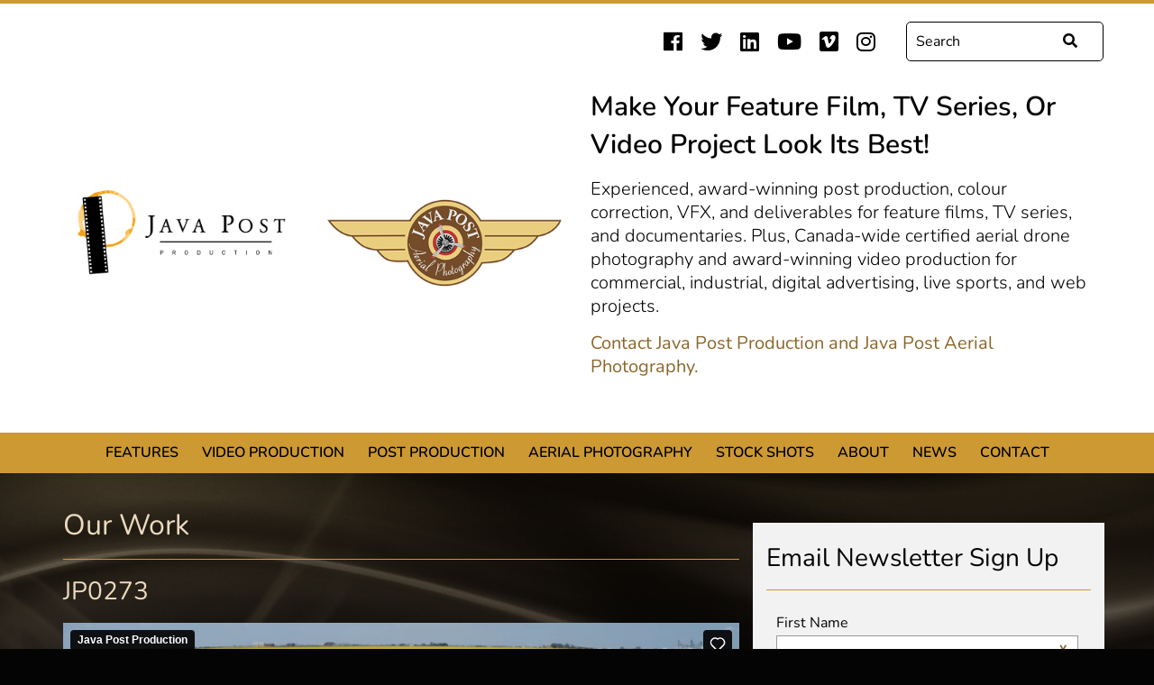

--- FILE ---
content_type: text/html
request_url: https://javapost.ca/work/item?id=716
body_size: 4576
content:
<!DOCTYPE html>
<html lang="en">

<head>
	<meta charset="utf-8">
	<meta name="viewport" content="width=device-width, initial-scale=1.0">
	<meta name="keywords" content="">
	<meta name="description" content=""/>

	<title>JP0273 &laquo; Java Post Production and Aerial Photography</title>

	<link rel="alternate" type="application/rss+xml" title="RSS" href="https://javapost.ca/news/rss">
	<link href="https://use.fontawesome.com/releases/v5.0.7/css/all.css" rel="stylesheet">

	<link rel="stylesheet" href="https://javapost.ca/res/styles/css/screen.css" type="text/css" />

	<link rel="icon" type="image/ico" href="https://javapost.ca/res/favicon.ico" />

	<script src="https://javapost.ca/res/js/jquery-1.11.0.min.js"></script>
	
  <!--Google Search-->
  <script src="http://www.google.com/jsapi" type="text/javascript"></script>
  <link rel="stylesheet" href="http://www.google.com/cse/style/look/default.css" type="text/css" />

	<!--IE8 Media Query Fix-->
	<script src="https://javapost.ca/res/js/respond.src.js"></script>
	<script src="https://javapost.ca/res/js/respond.min.js"></script>

  <!-- Google tag (gtag.js) --> 
  <script async src="https://www.googletagmanager.com/gtag/js?id=AW-968936157"></script><script> window.dataLayer = window.dataLayer || []; function gtag(){dataLayer.push(arguments);} gtag('js', new Date()); gtag('config', 'AW-968936157'); </script>

  <!--Google Ads snippet --> 
  <script> gtag('event', 'conversion', {'send_to': 'AW-968936157/mnu7CPbvu5sYEN2Vg84D'});</script>
</head>

<body>

<div id="wrap">

	<div id="header_wrap">
		<div class="container">
			<div class="row">
				
				<div class="col-lg-12 col-md-12 hidden-sm hidden-xs" align="right">
  				<div class="row">
    				<div class="col-lg-12 col-md-12">
      				<div id="social" class="social-test">
      					<a href="https://www.facebook.com/JavaPostProd" target="_blank"><i class="fab fa-facebook"></i></a>
<a href="https://twitter.com/JavaPostProd" target="_blank"><i class="fab fa-twitter"></i></a>

<a href="https://www.linkedin.com/company/java-post-production" target="_blank"><i class="fab fa-linkedin"></i></a>

<a href="http://www.youtube.com/channel/UCsIbK22dBXGQrUHpqCPZ4fw" target="_blank"><i class="fab fa-youtube"></i></a>
<a href="http://vimeo.com/javapost/channels" target="_blank"><i class="fab fa-vimeo"></i></a>

<a href="https://www.instagram.com/javapostproduction/" target="_blank"><i class="fab fa-instagram"></i></a>

      				</div><!--/social-->
      				<div id="navSearch" align="right">
        				<form class="navbar-form navbar-right" role="form" method="get" action="/search">
  <div class="form-group">
    <div class="input-group">
      <input type="text" class="form-control" name="q" value="" placeholder="Search" required="required">
      <span class="input-group-btn">
        <button class="btn btn-default" type="submit"><i class="fa fa-search"></i></button>
      </span>
    </div>
  </div>
</form>

      				</div><!--/navSearch-->
    				</div>
  				</div><!--/row-->
				</div><!--/col wrap-->
				
				<div id="logo2018" class="col-lg-12 col-md-12 hidden-sm hidden-xs">
  				<div class="row">
    				<div class="matchHeight col-lg-3 col-md-3">
      				<div class="blockTextWrap">
        				<div class="blockText">
        					<a href="https://javapost.ca/index">
        						<img class="java-production-logo" src="https://javapost.ca/res/img/JavaPost-logo-horizontal.png" alt="Java Post Production" title="Java Post Production" />
        					</a>
        				</div><!--/blockText-->
      				</div><!--/blockTextWrap-->
    				</div>
    				<div class="matchHeight col-lg-3 col-md-3">
      				<div class="blockTextWrap">
        				<div class="blockText">
        					<a href="https://javapost.ca/aerial-photography">
        						<img class="java-photography-logo" src="https://javapost.ca/res/img/Java-Post-Aerial-Photography-logo.png" alt="Java Post Aerial Photography" title="Java Post Aerial Photography"/>
        					</a>
        				</div><!--/blockText-->
      				</div><!--/blockTextWrap-->
    				</div>
    				<div class="matchHeight col-lg-6 col-md-6">
    					<div id="homepage-feature-text">
              	<h1>Make your feature film, TV series, or video project look its best!</h1>
              	<h2>Experienced, award-winning post production, colour correction, VFX, and deliverables for feature films, TV series, and documentaries. Plus, Canada-wide certified aerial drone photography and award-winning video production for commercial, industrial, digital advertising, live sports, and web projects.</h2>
                <h2><a href="http://javapost.ca/contact-us">Contact Java Post Production and Java Post Aerial Photography.</a></h2>
          	  </div><!--/homepage-feature-text-->
    				</div>
  				</div><!--/row-->
				</div><!--/logo-->
				
			</div><!--/row-->
		</div><!--/container-->
	</div><!--/header_wrap-->
	
	<div id="nav-wrap">
  	<div class="container">
  	  <div class="row">
				<div id="nav" class="col-lg-12 col-md-12 hidden-sm hidden-xs">
					<ul class="">
 <li>
   <a href="https://javapost.ca/features">Features</a>
   <ul>
 <li>
   <a href="http://javapost.ca/work?cat=17">Feature Work Gallery</a>
   
   
 </li>
   </ul>
 </li>
 <li>
   <a href="http://javapost.ca/work?cat=15">Video Production</a>
   
   
 </li>
 <li>
   <a href="http://javapost.ca/work?cat=16">Post Production</a>
   
   
 </li>
 <li>
   <a href="http://javapost.ca/aerial-photography/about-aerial-photography">Aerial Photography</a>
   <ul>
 <li>
   <a href="http://javapost.ca/work?cat=3">Aerial Gallery</a>
   
   
 </li>
 <li>
   <a href="https://javapost.ca/aerial-photography/about-aerial-photography">About Aerial Photography</a>
   
   
 </li>
 <li>
   <a href="https://javapost.ca/aerial-photography/about-photogrammetry">About Photogrammetry</a>
   
   
 </li>
   </ul>
 </li>
 <li>
   <a href="http://javapost.ca/work?cat=14">Stock Shots</a>
   <ul>
 <li>
   <a href="https://javapost.ca/stock-shots/about-stock-shots">About Stock Shots</a>
   
   
 </li>
 <li>
   <a href="https://javapost.ca/work?cat=14">Stock Shots Gallery</a>
   
   
 </li>
   </ul>
 </li>
 <li>
   <a href="https://javapost.ca/about-us">About</a>
   
   
 </li>
 <li>
   <a href="https://javapost.ca/news">News</a>
   
   
 </li>
 <li>
   <a href="https://javapost.ca/contact-us">Contact</a>
   
   
 </li>
</ul>

					<div class="clear"></div>
				</div><!--/nav-->
			</div><!--/row-->
		</div><!--/container-->
  </div><!--/nav-wrap-->
  
  <div id="header_wrap_mobile">
		<div class="container">
			<div class="row">
				<div id="logo2018Mobile" class="col-sm-12 col-xs-12" align="center">
					<a href="https://javapost.ca/index" align="center">
						<img class="java-production-logo" src="https://javapost.ca/res/img/JavaPost-logo-horizontal.png" alt="Java Post Production" title="Java Post Production" />
					</a>
					<a href="https://javapost.ca/aerial-photography" align="center">
						<img class="java-photography-logo" src="https://javapost.ca/res/img/Java-Post-Aerial-Photography-logo.png" alt="Java Post Aerial Photography" title="Java Post Aerial Photography"/>
					</a>
				</div><!--/logo-->
			</div><!--/row-->
			<div class="row">
				<div class="col-sm-12 col-xs-12" align="center">
					<div id="homepage-feature-text">
            <h1>Make your feature film, TV series, or video project look its best!</h1>
            <h2>Experienced, award-winning post production, colour correction, VFX, and deliverables for feature films, TV series, and documentaries. Plus, Canada-wide certified aerial drone photography and award-winning video production for commercial, industrial, digital advertising, live sports, and web projects.</h2>
          </div><!--/homepage-feature-text-->
				</div><!--/colWrap-->
			</div><!--/row-->
			
			<div class="row">		
				<div class="col-sm-6 col-xs-6" align="left">
  				<div id="socialMobile" class="social-test">
  					<a href="https://www.facebook.com/JavaPostProd" target="_blank"><i class="fab fa-facebook"></i></a>
<a href="https://twitter.com/JavaPostProd" target="_blank"><i class="fab fa-twitter"></i></a>

<a href="https://www.linkedin.com/company/java-post-production" target="_blank"><i class="fab fa-linkedin"></i></a>

<a href="http://www.youtube.com/channel/UCsIbK22dBXGQrUHpqCPZ4fw" target="_blank"><i class="fab fa-youtube"></i></a>
<a href="http://vimeo.com/javapost/channels" target="_blank"><i class="fab fa-vimeo"></i></a>

<a href="https://www.instagram.com/javapostproduction/" target="_blank"><i class="fab fa-instagram"></i></a>

  				</div><!--/social-->
  		  </div>
  		  
				<div class="col-sm-6 col-xs-6" align="right">
  				<div id="mobileNav">
    				<a id="menuBtn" href="#sidr" title="Menu"><span class="menu-label">Menu</span> <span class="fa fa-bars"></span></a>
    		  </div><!--/mobileNav-->
  		  </div>
  		  
			</div><!--/row-->
			
		</div><!--/container-->
	</div><!--/header_wrap_mobile-->
	
	<div id="sidr" class="mobileNavWrap" style="display: none;">
		<ul class="">
 <li>
   <a href="https://javapost.ca/features">Features</a>
   <ul>
 <li>
   <a href="http://javapost.ca/work?cat=17">Feature Work Gallery</a>
   
   
 </li>
   </ul>
 </li>
 <li>
   <a href="http://javapost.ca/work?cat=15">Video Production</a>
   
   
 </li>
 <li>
   <a href="http://javapost.ca/work?cat=16">Post Production</a>
   
   
 </li>
 <li>
   <a href="http://javapost.ca/aerial-photography/about-aerial-photography">Aerial Photography</a>
   <ul>
 <li>
   <a href="http://javapost.ca/work?cat=3">Aerial Gallery</a>
   
   
 </li>
 <li>
   <a href="https://javapost.ca/aerial-photography/about-aerial-photography">About Aerial Photography</a>
   
   
 </li>
 <li>
   <a href="https://javapost.ca/aerial-photography/about-photogrammetry">About Photogrammetry</a>
   
   
 </li>
   </ul>
 </li>
 <li>
   <a href="http://javapost.ca/work?cat=14">Stock Shots</a>
   <ul>
 <li>
   <a href="https://javapost.ca/stock-shots/about-stock-shots">About Stock Shots</a>
   
   
 </li>
 <li>
   <a href="https://javapost.ca/work?cat=14">Stock Shots Gallery</a>
   
   
 </li>
   </ul>
 </li>
 <li>
   <a href="https://javapost.ca/about-us">About</a>
   
   
 </li>
 <li>
   <a href="https://javapost.ca/news">News</a>
   
   
 </li>
 <li>
   <a href="https://javapost.ca/contact-us">Contact</a>
   
   
 </li>
</ul>

  </div><!--/sidr-mobileNavWrap-->
  
  <div class="clear"></div>


	<div id="inner_content_wrap">
		<div class="container">
			<div class="row">
				<div id="full_project_item" class="col-lg-8 col-md-8 col-sm-8 col-xs-12">
					<h1>Our Work</h1>
					<hr />
					<div class="work-title"><h2>JP0273</h2></div>
<div class="video-wrapper">
	<iframe src="//player.vimeo.com/video/541718355?title=0&amp;portrait=0" width="750" height="422" frameborder="0" webkitallowfullscreen mozallowfullscreen allowfullscreen></iframe>
</div>
<div class="work-desc">
    <p>Canola in bloom in field, low level aerial #4</p><p>canola, crop, Saskatchewan, rural, closeup, macro, aerial</p>
</div>

<a href="/work?cat=14" class="view-all">&laquo; View All Stock Shots</a>
<br /><br />
<a href="/work" class="view-all">&laquo; View All Work</a>
				</div><!--/full_project_item-->

				<div id="twitter_feed" class="twitter-inner-sidebar col-lg-4 col-md-4 col-sm-4 col-xs-12">
          <div class="twitter-embed-container">
            <h2><i class="fab fa-twitter"></i> Recent Activity</h2>
            <hr />
            <a class="twitter-timeline" href="https://twitter.com/JavaPostProd" data-tweet-limit="3"
              data-chrome="noheader noborders nofooter transparent" data-widget-id="431525517674545152">Tweets by
              @JavaPostProd</a>
            <script>!function (d, s, id) { var js, fjs = d.getElementsByTagName(s)[0], p = /^http:/.test(d.location) ? 'http' : 'https'; if (!d.getElementById(id)) { js = d.createElement(s); js.id = id; js.src = p + "://platform.twitter.com/widgets.js"; fjs.parentNode.insertBefore(js, fjs); } }(document, "script", "twitter-wjs");</script>
          </div>

					<h2>Email Newsletter Sign Up</h2>
					<hr />
					<!-- Begin MailChimp Signup Form -->
					<link href="//cdn-images.mailchimp.com/embedcode/classic-081711.css" rel="stylesheet" type="text/css">
					<style type="text/css">
						#mc_embed_signup{ clear:left; }
						#mce-EMAIL { color: #555; }
						#mc-embedded-subscribe { font-family: 'Myriad Pro', Arial, Verdana, sans-serif !important; color: #EBDABE; font-size: 16px !important; text-transform: uppercase !important; background: #8C6429 !important; padding: 10px 15px !important; font-weight: normal !important; height: 45px !important; line-height: 16px !important; }
						.mc-field-group .asterisk { color: #8C6429 !important;	}
						/* Add your own MailChimp form style overrides in your site stylesheet or in this style block.
						   We recommend moving this block and the preceding CSS link to the HEAD of your HTML file. */
					</style>
					
					 <!-- Begin MailChimp Signup Form -->
					<div id="mc_embed_signup">
					<form action="http://javapost.us3.list-manage.com/subscribe/post?u=169cbd918ff3cedaa12d9dffe&amp;id=407f1a0a3b" method="post" id="mc-embedded-subscribe-form" name="mc-embedded-subscribe-form" class="validate" target="_blank" novalidate>
						
					<div class="mc-field-group">
						<label for="mce-FNAME">First Name  <span class="asterisk">*</span>
					</label>
						<input type="text" value="" name="FNAME" class="required" id="mce-FNAME">
					</div>
					<div class="mc-field-group">
						<label for="mce-LNAME">Last Name  <span class="asterisk">*</span>
					</label>
						<input type="text" value="" name="LNAME" class="required" id="mce-LNAME">
					</div>
					<div class="mc-field-group">
						<label for="mce-EMAIL">Email Address  <span class="asterisk">*</span>
					</label>
						<input type="email" value="" name="EMAIL" class="required email" id="mce-EMAIL">
					</div>
						<div id="mce-responses" class="clear">
							<div class="response" id="mce-error-response" style="display:none"></div>
							<div class="response" id="mce-success-response" style="display:none"></div>
						</div>    <!-- real people should not fill this in and expect good things - do not remove this or risk form bot signups-->
					    <div style="position: absolute; left: -5000px;"><input type="text" name="b_169cbd918ff3cedaa12d9dffe_407f1a0a3b" tabindex="-1" value=""></div>
					    <div class="clear"><input type="submit" value="Subscribe" name="subscribe" id="mc-embedded-subscribe" class="button"></div>
					</form>
					</div>
					
					<!--End mc_embed_signup-->
				</div>
			</div><!--/row-->


			<div class="row">
				<div id="footer" class="col-lg-12 col-md-12 col-sm-12 col-xs-12">
					<hr />
					<div class="row">

						<div class="foot-right visible-xs col-xs-12">
							<ul class="foot-nav">
 <li>
   <a href="https://javapost.ca/features">Features</a>
   <ul>
 <li>
   <a href="http://javapost.ca/work?cat=17">Feature Work Gallery</a>
   
   
 </li>
   </ul>
 </li>
 <li>
   <a href="http://javapost.ca/work?cat=15">Video Production</a>
   
   
 </li>
 <li>
   <a href="http://javapost.ca/work?cat=16">Post Production</a>
   
   
 </li>
 <li>
   <a href="http://javapost.ca/aerial-photography/about-aerial-photography">Aerial Photography</a>
   <ul>
 <li>
   <a href="http://javapost.ca/work?cat=3">Aerial Gallery</a>
   
   
 </li>
 <li>
   <a href="https://javapost.ca/aerial-photography/about-aerial-photography">About Aerial Photography</a>
   
   
 </li>
 <li>
   <a href="https://javapost.ca/aerial-photography/about-photogrammetry">About Photogrammetry</a>
   
   
 </li>
   </ul>
 </li>
 <li>
   <a href="http://javapost.ca/work?cat=14">Stock Shots</a>
   <ul>
 <li>
   <a href="https://javapost.ca/stock-shots/about-stock-shots">About Stock Shots</a>
   
   
 </li>
 <li>
   <a href="https://javapost.ca/work?cat=14">Stock Shots Gallery</a>
   
   
 </li>
   </ul>
 </li>
 <li>
   <a href="https://javapost.ca/about-us">About</a>
   
   
 </li>
 <li>
   <a href="https://javapost.ca/news">News</a>
   
   
 </li>
 <li>
   <a href="https://javapost.ca/contact-us">Contact</a>
   
   
 </li>
</ul>

							<!--/foot-nav-->

							<div class="foot-social">
								<a href="https://www.facebook.com/JavaPostProd" target="_blank"><i class="fab fa-facebook"></i></a>
<a href="https://twitter.com/JavaPostProd" target="_blank"><i class="fab fa-twitter"></i></a>

<a href="https://www.linkedin.com/company/java-post-production" target="_blank"><i class="fab fa-linkedin"></i></a>

<a href="http://www.youtube.com/channel/UCsIbK22dBXGQrUHpqCPZ4fw" target="_blank"><i class="fab fa-youtube"></i></a>
<a href="http://vimeo.com/javapost/channels" target="_blank"><i class="fab fa-vimeo"></i></a>

<a href="https://www.instagram.com/javapostproduction/" target="_blank"><i class="fab fa-instagram"></i></a>

							</div><!--/foot-social-->
						</div><!--/foot-right-->

						<div class="foot-left col-lg-6 col-md-6 col-sm-4 col-xs-12">
							<p class="copyright">&copy; 2026 Java Post Production and Aerial Photography</p>
							<p>402 - 2206 Dewdney Ave.<br />
Regina, SK S4R 1H3</p>

<p>Call: <a class="tel-link" href="tel:+1-306-777-0150">(306) 777-0150</a><br />
Fax: (306) 352-8558</p>

						</div><!--/foot-left-->

						<div class="foot-right col-lg-6 col-md-6 col-sm-8 hidden-xs">
							<ul class="foot-nav">
 <li>
   <a href="https://javapost.ca/features">Features</a>
   <ul>
 <li>
   <a href="http://javapost.ca/work?cat=17">Feature Work Gallery</a>
   
   
 </li>
   </ul>
 </li>
 <li>
   <a href="http://javapost.ca/work?cat=15">Video Production</a>
   
   
 </li>
 <li>
   <a href="http://javapost.ca/work?cat=16">Post Production</a>
   
   
 </li>
 <li>
   <a href="http://javapost.ca/aerial-photography/about-aerial-photography">Aerial Photography</a>
   <ul>
 <li>
   <a href="http://javapost.ca/work?cat=3">Aerial Gallery</a>
   
   
 </li>
 <li>
   <a href="https://javapost.ca/aerial-photography/about-aerial-photography">About Aerial Photography</a>
   
   
 </li>
 <li>
   <a href="https://javapost.ca/aerial-photography/about-photogrammetry">About Photogrammetry</a>
   
   
 </li>
   </ul>
 </li>
 <li>
   <a href="http://javapost.ca/work?cat=14">Stock Shots</a>
   <ul>
 <li>
   <a href="https://javapost.ca/stock-shots/about-stock-shots">About Stock Shots</a>
   
   
 </li>
 <li>
   <a href="https://javapost.ca/work?cat=14">Stock Shots Gallery</a>
   
   
 </li>
   </ul>
 </li>
 <li>
   <a href="https://javapost.ca/about-us">About</a>
   
   
 </li>
 <li>
   <a href="https://javapost.ca/news">News</a>
   
   
 </li>
 <li>
   <a href="https://javapost.ca/contact-us">Contact</a>
   
   
 </li>
</ul>

							<!--/foot-nav-->

							<div class="foot-social">
								<a href="https://www.facebook.com/JavaPostProd" target="_blank"><i class="fab fa-facebook"></i></a>
<a href="https://twitter.com/JavaPostProd" target="_blank"><i class="fab fa-twitter"></i></a>

<a href="https://www.linkedin.com/company/java-post-production" target="_blank"><i class="fab fa-linkedin"></i></a>

<a href="http://www.youtube.com/channel/UCsIbK22dBXGQrUHpqCPZ4fw" target="_blank"><i class="fab fa-youtube"></i></a>
<a href="http://vimeo.com/javapost/channels" target="_blank"><i class="fab fa-vimeo"></i></a>

<a href="https://www.instagram.com/javapostproduction/" target="_blank"><i class="fab fa-instagram"></i></a>

							</div><!--/foot-social-->
							
							<p class="poweredby">Website by <a href="http://ohmedia.ca" target-"_blank">OH! Media</a> a division of <a href="http://thephoenixgroup.ca" target="_blank">Phoenix Group</a>.</p>
						</div><!--/foot-right-->
					</div><!--/row-->
				</div><!--/footer-->
			</div><!--/row-->
		</div><!--/container-->
	</div><!---/content_wrap-->
</div><!--/wrap-->

<!--JS INCLUDES-->
<!--Modernizr SVG Fix-->
<script src="https://javapost.ca/res/js/modernizr.custom.js" type="text/javascript"></script>
<!--Touch Dropdown Nav Fix-->
<script src="https://javapost.ca/res/js/jquery.touchnav.js" type="text/javascript"></script>
<!--Match-Height JS-->
<script src="https://javapost.ca/res/js/jquery.matchHeight-min.js" type="text/javascript"></script>
<!--Sidr Nav-->
<script src="https://javapost.ca/res/sidr/jquery.sidr.min.js" type="text/javascript"></script>
<!--Main JS-->
<script src="https://javapost.ca/res/js/main.js" type="text/javascript"></script>
<!-- slideshow -->
<script src="https://javapost.ca/res/js/jquery.easing.1.3.js" type="text/javascript"></script>
<script src="https://javapost.ca/res/js/jquery.touchSwipe.min.js" type="text/javascript"></script>
<script src="https://javapost.ca/res/js/ohslideshow.js?v=2" type="text/javascript"></script>
<script src="https://javapost.ca/res/js/slideshow.js" type="text/javascript"></script>


        <script>
          (function(i,s,o,g,r,a,m){i['GoogleAnalyticsObject']=r;i[r]=i[r]||function(){
          (i[r].q=i[r].q||[]).push(arguments)},i[r].l=1*new Date();a=s.createElement(o),
          m=s.getElementsByTagName(o)[0];a.async=1;a.src=g;m.parentNode.insertBefore(a,m)
          })(window,document,'script','//www.google-analytics.com/analytics.js','ga');

          ga('create', 'UA-8759335-15', 'auto');
          ga('send', 'pageview');

        </script></body>
</html>


--- FILE ---
content_type: text/html; charset=UTF-8
request_url: https://player.vimeo.com/video/541718355?title=0&portrait=0
body_size: 6394
content:
<!DOCTYPE html>
<html lang="en">
<head>
  <meta charset="utf-8">
  <meta name="viewport" content="width=device-width,initial-scale=1,user-scalable=yes">
  
  <link rel="canonical" href="https://player.vimeo.com/video/541718355">
  <meta name="googlebot" content="noindex,indexifembedded">
  
  
  <title>JP0273_Canola_D061_C010_20190722_R on Vimeo</title>
  <style>
      body, html, .player, .fallback {
          overflow: hidden;
          width: 100%;
          height: 100%;
          margin: 0;
          padding: 0;
      }
      .fallback {
          
              background-color: transparent;
          
      }
      .player.loading { opacity: 0; }
      .fallback iframe {
          position: fixed;
          left: 0;
          top: 0;
          width: 100%;
          height: 100%;
      }
  </style>
  <link rel="modulepreload" href="https://f.vimeocdn.com/p/4.46.25/js/player.module.js" crossorigin="anonymous">
  <link rel="modulepreload" href="https://f.vimeocdn.com/p/4.46.25/js/vendor.module.js" crossorigin="anonymous">
  <link rel="preload" href="https://f.vimeocdn.com/p/4.46.25/css/player.css" as="style">
</head>

<body>


<div class="vp-placeholder">
    <style>
        .vp-placeholder,
        .vp-placeholder-thumb,
        .vp-placeholder-thumb::before,
        .vp-placeholder-thumb::after {
            position: absolute;
            top: 0;
            bottom: 0;
            left: 0;
            right: 0;
        }
        .vp-placeholder {
            visibility: hidden;
            width: 100%;
            max-height: 100%;
            height: calc(2160 / 3840 * 100vw);
            max-width: calc(3840 / 2160 * 100vh);
            margin: auto;
        }
        .vp-placeholder-carousel {
            display: none;
            background-color: #000;
            position: absolute;
            left: 0;
            right: 0;
            bottom: -60px;
            height: 60px;
        }
    </style>

    

    
        <style>
            .vp-placeholder-thumb {
                overflow: hidden;
                width: 100%;
                max-height: 100%;
                margin: auto;
            }
            .vp-placeholder-thumb::before,
            .vp-placeholder-thumb::after {
                content: "";
                display: block;
                filter: blur(7px);
                margin: 0;
                background: url(https://i.vimeocdn.com/video/1121548980-9c7927dac55b6595954419525bc1e49374090fe3f1ddb8ccebc510ba463db95c-d?mw=80&q=85) 50% 50% / contain no-repeat;
            }
            .vp-placeholder-thumb::before {
                 
                margin: -30px;
            }
        </style>
    

    <div class="vp-placeholder-thumb"></div>
    <div class="vp-placeholder-carousel"></div>
    <script>function placeholderInit(t,h,d,s,n,o){var i=t.querySelector(".vp-placeholder"),v=t.querySelector(".vp-placeholder-thumb");if(h){var p=function(){try{return window.self!==window.top}catch(a){return!0}}(),w=200,y=415,r=60;if(!p&&window.innerWidth>=w&&window.innerWidth<y){i.style.bottom=r+"px",i.style.maxHeight="calc(100vh - "+r+"px)",i.style.maxWidth="calc("+n+" / "+o+" * (100vh - "+r+"px))";var f=t.querySelector(".vp-placeholder-carousel");f.style.display="block"}}if(d){var e=new Image;e.onload=function(){var a=n/o,c=e.width/e.height;if(c<=.95*a||c>=1.05*a){var l=i.getBoundingClientRect(),g=l.right-l.left,b=l.bottom-l.top,m=window.innerWidth/g*100,x=window.innerHeight/b*100;v.style.height="calc("+e.height+" / "+e.width+" * "+m+"vw)",v.style.maxWidth="calc("+e.width+" / "+e.height+" * "+x+"vh)"}i.style.visibility="visible"},e.src=s}else i.style.visibility="visible"}
</script>
    <script>placeholderInit(document,  false ,  true , "https://i.vimeocdn.com/video/1121548980-9c7927dac55b6595954419525bc1e49374090fe3f1ddb8ccebc510ba463db95c-d?mw=80\u0026q=85",  3840 ,  2160 );</script>
</div>

<div id="player" class="player"></div>
<script>window.playerConfig = {"cdn_url":"https://f.vimeocdn.com","vimeo_api_url":"api.vimeo.com","request":{"files":{"dash":{"cdns":{"akfire_interconnect_quic":{"avc_url":"https://vod-adaptive-ak.vimeocdn.com/exp=1768936909~acl=%2F7ccaf3b0-b653-46bf-af7e-b905abe1062b%2Fpsid%3Dcb9c085f3ffc10bf12c247a34425c6da23e1ed1d21be03726431df9306e8ea10%2F%2A~hmac=8630dfe61d97ede916c917e92d834a47fe3060693267d7253ce741582794564c/7ccaf3b0-b653-46bf-af7e-b905abe1062b/psid=cb9c085f3ffc10bf12c247a34425c6da23e1ed1d21be03726431df9306e8ea10/v2/playlist/av/primary/prot/cXNyPTE/playlist.json?omit=av1-hevc\u0026pathsig=8c953e4f~CdZQTP9mDDIpuCEiGGKdUThjf94HCaDAiehBdFmCAZM\u0026qsr=1\u0026r=dXM%3D\u0026rh=qo3Zg","origin":"gcs","url":"https://vod-adaptive-ak.vimeocdn.com/exp=1768936909~acl=%2F7ccaf3b0-b653-46bf-af7e-b905abe1062b%2Fpsid%3Dcb9c085f3ffc10bf12c247a34425c6da23e1ed1d21be03726431df9306e8ea10%2F%2A~hmac=8630dfe61d97ede916c917e92d834a47fe3060693267d7253ce741582794564c/7ccaf3b0-b653-46bf-af7e-b905abe1062b/psid=cb9c085f3ffc10bf12c247a34425c6da23e1ed1d21be03726431df9306e8ea10/v2/playlist/av/primary/prot/cXNyPTE/playlist.json?pathsig=8c953e4f~CdZQTP9mDDIpuCEiGGKdUThjf94HCaDAiehBdFmCAZM\u0026qsr=1\u0026r=dXM%3D\u0026rh=qo3Zg"},"fastly_skyfire":{"avc_url":"https://skyfire.vimeocdn.com/1768936909-0x3acf2c776a0dde24590457eae475cc96d96025a8/7ccaf3b0-b653-46bf-af7e-b905abe1062b/psid=cb9c085f3ffc10bf12c247a34425c6da23e1ed1d21be03726431df9306e8ea10/v2/playlist/av/primary/prot/cXNyPTE/playlist.json?omit=av1-hevc\u0026pathsig=8c953e4f~CdZQTP9mDDIpuCEiGGKdUThjf94HCaDAiehBdFmCAZM\u0026qsr=1\u0026r=dXM%3D\u0026rh=qo3Zg","origin":"gcs","url":"https://skyfire.vimeocdn.com/1768936909-0x3acf2c776a0dde24590457eae475cc96d96025a8/7ccaf3b0-b653-46bf-af7e-b905abe1062b/psid=cb9c085f3ffc10bf12c247a34425c6da23e1ed1d21be03726431df9306e8ea10/v2/playlist/av/primary/prot/cXNyPTE/playlist.json?pathsig=8c953e4f~CdZQTP9mDDIpuCEiGGKdUThjf94HCaDAiehBdFmCAZM\u0026qsr=1\u0026r=dXM%3D\u0026rh=qo3Zg"}},"default_cdn":"akfire_interconnect_quic","separate_av":true,"streams":[{"profile":"165","id":"b61e171f-9ec7-41e4-bdd4-61d4df771a48","fps":23.98,"quality":"540p"},{"profile":"164","id":"1b896d2b-3717-4e23-a215-4afb50e4190a","fps":23.98,"quality":"360p"},{"profile":"174","id":"95c70013-e68a-474b-b5d3-d0c290f68e52","fps":23.98,"quality":"720p"},{"profile":"175","id":"f9add1e3-91b7-48f9-92e4-77d7a9a7b51b","fps":23.98,"quality":"1080p"},{"profile":"170","id":"4893459e-382a-4a70-9ed3-b3bbb8894d02","fps":23.98,"quality":"1440p"},{"profile":"172","id":"37398773-1a4e-400b-bfc4-261b2290950d","fps":23.98,"quality":"2160p"},{"profile":"d0b41bac-2bf2-4310-8113-df764d486192","id":"409d646f-9a58-4320-8d78-2d7a68aab608","fps":23.98,"quality":"240p"}],"streams_avc":[{"profile":"170","id":"4893459e-382a-4a70-9ed3-b3bbb8894d02","fps":23.98,"quality":"1440p"},{"profile":"172","id":"37398773-1a4e-400b-bfc4-261b2290950d","fps":23.98,"quality":"2160p"},{"profile":"d0b41bac-2bf2-4310-8113-df764d486192","id":"409d646f-9a58-4320-8d78-2d7a68aab608","fps":23.98,"quality":"240p"},{"profile":"165","id":"b61e171f-9ec7-41e4-bdd4-61d4df771a48","fps":23.98,"quality":"540p"},{"profile":"164","id":"1b896d2b-3717-4e23-a215-4afb50e4190a","fps":23.98,"quality":"360p"},{"profile":"174","id":"95c70013-e68a-474b-b5d3-d0c290f68e52","fps":23.98,"quality":"720p"},{"profile":"175","id":"f9add1e3-91b7-48f9-92e4-77d7a9a7b51b","fps":23.98,"quality":"1080p"}]},"hls":{"cdns":{"akfire_interconnect_quic":{"avc_url":"https://vod-adaptive-ak.vimeocdn.com/exp=1768936909~acl=%2F7ccaf3b0-b653-46bf-af7e-b905abe1062b%2Fpsid%3Dcb9c085f3ffc10bf12c247a34425c6da23e1ed1d21be03726431df9306e8ea10%2F%2A~hmac=8630dfe61d97ede916c917e92d834a47fe3060693267d7253ce741582794564c/7ccaf3b0-b653-46bf-af7e-b905abe1062b/psid=cb9c085f3ffc10bf12c247a34425c6da23e1ed1d21be03726431df9306e8ea10/v2/playlist/av/primary/prot/cXNyPTE/playlist.m3u8?omit=av1-hevc-opus\u0026pathsig=8c953e4f~7H8PIe-G_sBTBffdD01Ve7-JkySkB8hvqHA2yNKH-i4\u0026qsr=1\u0026r=dXM%3D\u0026rh=qo3Zg\u0026sf=fmp4","origin":"gcs","url":"https://vod-adaptive-ak.vimeocdn.com/exp=1768936909~acl=%2F7ccaf3b0-b653-46bf-af7e-b905abe1062b%2Fpsid%3Dcb9c085f3ffc10bf12c247a34425c6da23e1ed1d21be03726431df9306e8ea10%2F%2A~hmac=8630dfe61d97ede916c917e92d834a47fe3060693267d7253ce741582794564c/7ccaf3b0-b653-46bf-af7e-b905abe1062b/psid=cb9c085f3ffc10bf12c247a34425c6da23e1ed1d21be03726431df9306e8ea10/v2/playlist/av/primary/prot/cXNyPTE/playlist.m3u8?omit=opus\u0026pathsig=8c953e4f~7H8PIe-G_sBTBffdD01Ve7-JkySkB8hvqHA2yNKH-i4\u0026qsr=1\u0026r=dXM%3D\u0026rh=qo3Zg\u0026sf=fmp4"},"fastly_skyfire":{"avc_url":"https://skyfire.vimeocdn.com/1768936909-0x3acf2c776a0dde24590457eae475cc96d96025a8/7ccaf3b0-b653-46bf-af7e-b905abe1062b/psid=cb9c085f3ffc10bf12c247a34425c6da23e1ed1d21be03726431df9306e8ea10/v2/playlist/av/primary/prot/cXNyPTE/playlist.m3u8?omit=av1-hevc-opus\u0026pathsig=8c953e4f~7H8PIe-G_sBTBffdD01Ve7-JkySkB8hvqHA2yNKH-i4\u0026qsr=1\u0026r=dXM%3D\u0026rh=qo3Zg\u0026sf=fmp4","origin":"gcs","url":"https://skyfire.vimeocdn.com/1768936909-0x3acf2c776a0dde24590457eae475cc96d96025a8/7ccaf3b0-b653-46bf-af7e-b905abe1062b/psid=cb9c085f3ffc10bf12c247a34425c6da23e1ed1d21be03726431df9306e8ea10/v2/playlist/av/primary/prot/cXNyPTE/playlist.m3u8?omit=opus\u0026pathsig=8c953e4f~7H8PIe-G_sBTBffdD01Ve7-JkySkB8hvqHA2yNKH-i4\u0026qsr=1\u0026r=dXM%3D\u0026rh=qo3Zg\u0026sf=fmp4"}},"default_cdn":"akfire_interconnect_quic","separate_av":true}},"file_codecs":{"av1":[],"avc":["4893459e-382a-4a70-9ed3-b3bbb8894d02","37398773-1a4e-400b-bfc4-261b2290950d","409d646f-9a58-4320-8d78-2d7a68aab608","b61e171f-9ec7-41e4-bdd4-61d4df771a48","1b896d2b-3717-4e23-a215-4afb50e4190a","95c70013-e68a-474b-b5d3-d0c290f68e52","f9add1e3-91b7-48f9-92e4-77d7a9a7b51b"],"hevc":{"dvh1":[],"hdr":[],"sdr":[]}},"lang":"en","referrer":"https://javapost.ca/work/item?id=716","cookie_domain":".vimeo.com","signature":"90ae3c64566be42bc68f11f43228d419","timestamp":1768933309,"expires":3600,"thumb_preview":{"url":"https://videoapi-sprites.vimeocdn.com/video-sprites/image/98886c0c-9abb-4201-a405-e966b88c3dee.0.jpeg?ClientID=sulu\u0026Expires=1768936909\u0026Signature=17046d415833f2c5ec7600d3182a45df0fa0f706","height":2880,"width":4260,"frame_height":240,"frame_width":426,"columns":10,"frames":120},"currency":"USD","session":"eaf66e0c994c1f2a200425ec801f02ad201bab051768933309","cookie":{"volume":1,"quality":null,"hd":0,"captions":null,"transcript":null,"captions_styles":{"color":null,"fontSize":null,"fontFamily":null,"fontOpacity":null,"bgOpacity":null,"windowColor":null,"windowOpacity":null,"bgColor":null,"edgeStyle":null},"audio_language":null,"audio_kind":null,"qoe_survey_vote":0},"build":{"backend":"31e9776","js":"4.46.25"},"urls":{"js":"https://f.vimeocdn.com/p/4.46.25/js/player.js","js_base":"https://f.vimeocdn.com/p/4.46.25/js","js_module":"https://f.vimeocdn.com/p/4.46.25/js/player.module.js","js_vendor_module":"https://f.vimeocdn.com/p/4.46.25/js/vendor.module.js","locales_js":{"de-DE":"https://f.vimeocdn.com/p/4.46.25/js/player.de-DE.js","en":"https://f.vimeocdn.com/p/4.46.25/js/player.js","es":"https://f.vimeocdn.com/p/4.46.25/js/player.es.js","fr-FR":"https://f.vimeocdn.com/p/4.46.25/js/player.fr-FR.js","ja-JP":"https://f.vimeocdn.com/p/4.46.25/js/player.ja-JP.js","ko-KR":"https://f.vimeocdn.com/p/4.46.25/js/player.ko-KR.js","pt-BR":"https://f.vimeocdn.com/p/4.46.25/js/player.pt-BR.js","zh-CN":"https://f.vimeocdn.com/p/4.46.25/js/player.zh-CN.js"},"ambisonics_js":"https://f.vimeocdn.com/p/external/ambisonics.min.js","barebone_js":"https://f.vimeocdn.com/p/4.46.25/js/barebone.js","chromeless_js":"https://f.vimeocdn.com/p/4.46.25/js/chromeless.js","three_js":"https://f.vimeocdn.com/p/external/three.rvimeo.min.js","vuid_js":"https://f.vimeocdn.com/js_opt/modules/utils/vuid.min.js","hive_sdk":"https://f.vimeocdn.com/p/external/hive-sdk.js","hive_interceptor":"https://f.vimeocdn.com/p/external/hive-interceptor.js","proxy":"https://player.vimeo.com/static/proxy.html","css":"https://f.vimeocdn.com/p/4.46.25/css/player.css","chromeless_css":"https://f.vimeocdn.com/p/4.46.25/css/chromeless.css","fresnel":"https://arclight.vimeo.com/add/player-stats","player_telemetry_url":"https://arclight.vimeo.com/player-events","telemetry_base":"https://lensflare.vimeo.com"},"flags":{"plays":1,"dnt":0,"autohide_controls":0,"preload_video":"metadata_on_hover","qoe_survey_forced":0,"ai_widget":0,"ecdn_delta_updates":0,"disable_mms":0,"check_clip_skipping_forward":0},"country":"US","client":{"ip":"3.135.191.17"},"ab_tests":{"cross_origin_texttracks":{"group":"variant","track":false,"data":null}},"atid":"3451299570.1768933309","ai_widget_signature":"1e0d37da0560af2edefa625bb4d1ed5401ccc4c6d294d798e5890068fa61e648_1768936909","config_refresh_url":"https://player.vimeo.com/video/541718355/config/request?atid=3451299570.1768933309\u0026expires=3600\u0026referrer=https%3A%2F%2Fjavapost.ca%2Fwork%2Fitem%3Fid%3D716\u0026session=eaf66e0c994c1f2a200425ec801f02ad201bab051768933309\u0026signature=90ae3c64566be42bc68f11f43228d419\u0026time=1768933309\u0026v=1"},"player_url":"player.vimeo.com","video":{"id":541718355,"title":"JP0273_Canola_D061_C010_20190722_R","width":3840,"height":2160,"duration":73,"url":"https://vimeo.com/541718355","share_url":"https://vimeo.com/541718355","embed_code":"\u003ciframe title=\"vimeo-player\" src=\"https://player.vimeo.com/video/541718355?h=2bc657afba\" width=\"640\" height=\"360\" frameborder=\"0\" referrerpolicy=\"strict-origin-when-cross-origin\" allow=\"autoplay; fullscreen; picture-in-picture; clipboard-write; encrypted-media; web-share\"   allowfullscreen\u003e\u003c/iframe\u003e","default_to_hd":0,"privacy":"anybody","embed_permission":"whitelist","thumbnail_url":"https://i.vimeocdn.com/video/1121548980-9c7927dac55b6595954419525bc1e49374090fe3f1ddb8ccebc510ba463db95c-d","owner":{"id":5419909,"name":"Java Post Production","img":"https://i.vimeocdn.com/portrait/1430902_60x60?sig=5df244bb7a9dba2a536b6e1a487b3606cf34a7a79030fcfadf16fc03abc5693e\u0026v=1\u0026region=us","img_2x":"https://i.vimeocdn.com/portrait/1430902_60x60?sig=5df244bb7a9dba2a536b6e1a487b3606cf34a7a79030fcfadf16fc03abc5693e\u0026v=1\u0026region=us","url":"https://vimeo.com/user5419909","account_type":"pro"},"spatial":0,"live_event":null,"version":{"current":null,"available":[{"id":224145458,"file_id":2569001572,"is_current":true}]},"unlisted_hash":null,"rating":{"id":6},"fps":23.98,"channel_layout":"stereo","ai":0,"locale":""},"user":{"id":0,"team_id":0,"team_origin_user_id":0,"account_type":"none","liked":0,"watch_later":0,"owner":0,"mod":0,"logged_in":0,"private_mode_enabled":0,"vimeo_api_client_token":"eyJhbGciOiJIUzI1NiIsInR5cCI6IkpXVCJ9.eyJzZXNzaW9uX2lkIjoiZWFmNjZlMGM5OTRjMWYyYTIwMDQyNWVjODAxZjAyYWQyMDFiYWIwNTE3Njg5MzMzMDkiLCJleHAiOjE3Njg5MzY5MDksImFwcF9pZCI6MTE4MzU5LCJzY29wZXMiOiJwdWJsaWMgc3RhdHMifQ.1fl9fmPbBmL-lItyGjh-RgqZKq95mfHwaS3s78OSHBc"},"view":1,"vimeo_url":"vimeo.com","embed":{"audio_track":"","autoplay":0,"autopause":1,"dnt":0,"editor":0,"keyboard":1,"log_plays":1,"loop":0,"muted":0,"on_site":0,"texttrack":"","transparent":1,"outro":"videos","playsinline":1,"quality":null,"player_id":"","api":null,"app_id":"","color":"00adef","color_one":"000000","color_two":"00adef","color_three":"ffffff","color_four":"000000","context":"embed.main","settings":{"auto_pip":1,"badge":0,"byline":1,"collections":0,"color":0,"force_color_one":0,"force_color_two":0,"force_color_three":0,"force_color_four":0,"embed":1,"fullscreen":1,"like":1,"logo":1,"playbar":1,"portrait":0,"pip":1,"share":1,"spatial_compass":0,"spatial_label":0,"speed":1,"title":0,"volume":1,"watch_later":1,"watch_full_video":1,"controls":1,"airplay":1,"audio_tracks":1,"chapters":1,"chromecast":1,"cc":1,"transcript":1,"quality":1,"play_button_position":0,"ask_ai":0,"skipping_forward":1,"debug_payload_collection_policy":"default"},"create_interactive":{"has_create_interactive":false,"viddata_url":""},"min_quality":null,"max_quality":null,"initial_quality":null,"prefer_mms":1}}</script>
<script>const fullscreenSupported="exitFullscreen"in document||"webkitExitFullscreen"in document||"webkitCancelFullScreen"in document||"mozCancelFullScreen"in document||"msExitFullscreen"in document||"webkitEnterFullScreen"in document.createElement("video");var isIE=checkIE(window.navigator.userAgent),incompatibleBrowser=!fullscreenSupported||isIE;window.noModuleLoading=!1,window.dynamicImportSupported=!1,window.cssLayersSupported=typeof CSSLayerBlockRule<"u",window.isInIFrame=function(){try{return window.self!==window.top}catch(e){return!0}}(),!window.isInIFrame&&/twitter/i.test(navigator.userAgent)&&window.playerConfig.video.url&&(window.location=window.playerConfig.video.url),window.playerConfig.request.lang&&document.documentElement.setAttribute("lang",window.playerConfig.request.lang),window.loadScript=function(e){var n=document.getElementsByTagName("script")[0];n&&n.parentNode?n.parentNode.insertBefore(e,n):document.head.appendChild(e)},window.loadVUID=function(){if(!window.playerConfig.request.flags.dnt&&!window.playerConfig.embed.dnt){window._vuid=[["pid",window.playerConfig.request.session]];var e=document.createElement("script");e.async=!0,e.src=window.playerConfig.request.urls.vuid_js,window.loadScript(e)}},window.loadCSS=function(e,n){var i={cssDone:!1,startTime:new Date().getTime(),link:e.createElement("link")};return i.link.rel="stylesheet",i.link.href=n,e.getElementsByTagName("head")[0].appendChild(i.link),i.link.onload=function(){i.cssDone=!0},i},window.loadLegacyJS=function(e,n){if(incompatibleBrowser){var i=e.querySelector(".vp-placeholder");i&&i.parentNode&&i.parentNode.removeChild(i);let a=`/video/${window.playerConfig.video.id}/fallback`;window.playerConfig.request.referrer&&(a+=`?referrer=${window.playerConfig.request.referrer}`),n.innerHTML=`<div class="fallback"><iframe title="unsupported message" src="${a}" frameborder="0"></iframe></div>`}else{n.className="player loading";var t=window.loadCSS(e,window.playerConfig.request.urls.css),r=e.createElement("script"),o=!1;r.src=window.playerConfig.request.urls.js,window.loadScript(r),r["onreadystatechange"in r?"onreadystatechange":"onload"]=function(){!o&&(!this.readyState||this.readyState==="loaded"||this.readyState==="complete")&&(o=!0,playerObject=new VimeoPlayer(n,window.playerConfig,t.cssDone||{link:t.link,startTime:t.startTime}))},window.loadVUID()}};function checkIE(e){e=e&&e.toLowerCase?e.toLowerCase():"";function n(r){return r=r.toLowerCase(),new RegExp(r).test(e);return browserRegEx}var i=n("msie")?parseFloat(e.replace(/^.*msie (\d+).*$/,"$1")):!1,t=n("trident")?parseFloat(e.replace(/^.*trident\/(\d+)\.(\d+).*$/,"$1.$2"))+4:!1;return i||t}
</script>
<script nomodule>
  window.noModuleLoading = true;
  var playerEl = document.getElementById('player');
  window.loadLegacyJS(document, playerEl);
</script>
<script type="module">try{import("").catch(()=>{})}catch(t){}window.dynamicImportSupported=!0;
</script>
<script type="module">if(!window.dynamicImportSupported||!window.cssLayersSupported){if(!window.noModuleLoading){window.noModuleLoading=!0;var playerEl=document.getElementById("player");window.loadLegacyJS(document,playerEl)}var moduleScriptLoader=document.getElementById("js-module-block");moduleScriptLoader&&moduleScriptLoader.parentElement.removeChild(moduleScriptLoader)}
</script>
<script type="module" id="js-module-block">if(!window.noModuleLoading&&window.dynamicImportSupported&&window.cssLayersSupported){const n=document.getElementById("player"),e=window.loadCSS(document,window.playerConfig.request.urls.css);import(window.playerConfig.request.urls.js_module).then(function(o){new o.VimeoPlayer(n,window.playerConfig,e.cssDone||{link:e.link,startTime:e.startTime}),window.loadVUID()}).catch(function(o){throw/TypeError:[A-z ]+import[A-z ]+module/gi.test(o)&&window.loadLegacyJS(document,n),o})}
</script>

<script type="application/ld+json">{"embedUrl":"https://player.vimeo.com/video/541718355?h=2bc657afba","thumbnailUrl":"https://i.vimeocdn.com/video/1121548980-9c7927dac55b6595954419525bc1e49374090fe3f1ddb8ccebc510ba463db95c-d?f=webp","name":"JP0273_Canola_D061_C010_20190722_R","description":"This is \"JP0273_Canola_D061_C010_20190722_R\" by \"Java Post Production\" on Vimeo, the home for high quality videos and the people who love them.","duration":"PT73S","uploadDate":"2021-04-26T12:11:32-04:00","@context":"https://schema.org/","@type":"VideoObject"}</script>

</body>
</html>
